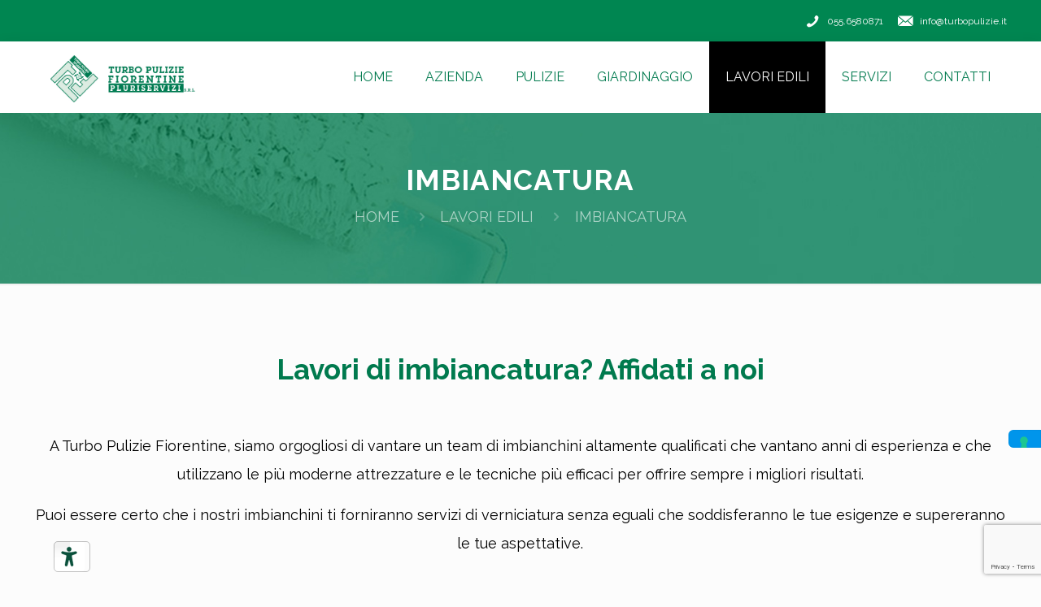

--- FILE ---
content_type: text/html; charset=utf-8
request_url: https://www.google.com/recaptcha/api2/anchor?ar=1&k=6LcjAZEUAAAAANN3zPlAIKQNmeippTY9InWZebq2&co=aHR0cHM6Ly93d3cuaW1wcmVzYXR1cmJvcHVsaXppZWZpb3JlbnRpbmUuaXQ6NDQz&hl=en&v=PoyoqOPhxBO7pBk68S4YbpHZ&size=invisible&anchor-ms=20000&execute-ms=30000&cb=rq07gaa3r0s3
body_size: 48754
content:
<!DOCTYPE HTML><html dir="ltr" lang="en"><head><meta http-equiv="Content-Type" content="text/html; charset=UTF-8">
<meta http-equiv="X-UA-Compatible" content="IE=edge">
<title>reCAPTCHA</title>
<style type="text/css">
/* cyrillic-ext */
@font-face {
  font-family: 'Roboto';
  font-style: normal;
  font-weight: 400;
  font-stretch: 100%;
  src: url(//fonts.gstatic.com/s/roboto/v48/KFO7CnqEu92Fr1ME7kSn66aGLdTylUAMa3GUBHMdazTgWw.woff2) format('woff2');
  unicode-range: U+0460-052F, U+1C80-1C8A, U+20B4, U+2DE0-2DFF, U+A640-A69F, U+FE2E-FE2F;
}
/* cyrillic */
@font-face {
  font-family: 'Roboto';
  font-style: normal;
  font-weight: 400;
  font-stretch: 100%;
  src: url(//fonts.gstatic.com/s/roboto/v48/KFO7CnqEu92Fr1ME7kSn66aGLdTylUAMa3iUBHMdazTgWw.woff2) format('woff2');
  unicode-range: U+0301, U+0400-045F, U+0490-0491, U+04B0-04B1, U+2116;
}
/* greek-ext */
@font-face {
  font-family: 'Roboto';
  font-style: normal;
  font-weight: 400;
  font-stretch: 100%;
  src: url(//fonts.gstatic.com/s/roboto/v48/KFO7CnqEu92Fr1ME7kSn66aGLdTylUAMa3CUBHMdazTgWw.woff2) format('woff2');
  unicode-range: U+1F00-1FFF;
}
/* greek */
@font-face {
  font-family: 'Roboto';
  font-style: normal;
  font-weight: 400;
  font-stretch: 100%;
  src: url(//fonts.gstatic.com/s/roboto/v48/KFO7CnqEu92Fr1ME7kSn66aGLdTylUAMa3-UBHMdazTgWw.woff2) format('woff2');
  unicode-range: U+0370-0377, U+037A-037F, U+0384-038A, U+038C, U+038E-03A1, U+03A3-03FF;
}
/* math */
@font-face {
  font-family: 'Roboto';
  font-style: normal;
  font-weight: 400;
  font-stretch: 100%;
  src: url(//fonts.gstatic.com/s/roboto/v48/KFO7CnqEu92Fr1ME7kSn66aGLdTylUAMawCUBHMdazTgWw.woff2) format('woff2');
  unicode-range: U+0302-0303, U+0305, U+0307-0308, U+0310, U+0312, U+0315, U+031A, U+0326-0327, U+032C, U+032F-0330, U+0332-0333, U+0338, U+033A, U+0346, U+034D, U+0391-03A1, U+03A3-03A9, U+03B1-03C9, U+03D1, U+03D5-03D6, U+03F0-03F1, U+03F4-03F5, U+2016-2017, U+2034-2038, U+203C, U+2040, U+2043, U+2047, U+2050, U+2057, U+205F, U+2070-2071, U+2074-208E, U+2090-209C, U+20D0-20DC, U+20E1, U+20E5-20EF, U+2100-2112, U+2114-2115, U+2117-2121, U+2123-214F, U+2190, U+2192, U+2194-21AE, U+21B0-21E5, U+21F1-21F2, U+21F4-2211, U+2213-2214, U+2216-22FF, U+2308-230B, U+2310, U+2319, U+231C-2321, U+2336-237A, U+237C, U+2395, U+239B-23B7, U+23D0, U+23DC-23E1, U+2474-2475, U+25AF, U+25B3, U+25B7, U+25BD, U+25C1, U+25CA, U+25CC, U+25FB, U+266D-266F, U+27C0-27FF, U+2900-2AFF, U+2B0E-2B11, U+2B30-2B4C, U+2BFE, U+3030, U+FF5B, U+FF5D, U+1D400-1D7FF, U+1EE00-1EEFF;
}
/* symbols */
@font-face {
  font-family: 'Roboto';
  font-style: normal;
  font-weight: 400;
  font-stretch: 100%;
  src: url(//fonts.gstatic.com/s/roboto/v48/KFO7CnqEu92Fr1ME7kSn66aGLdTylUAMaxKUBHMdazTgWw.woff2) format('woff2');
  unicode-range: U+0001-000C, U+000E-001F, U+007F-009F, U+20DD-20E0, U+20E2-20E4, U+2150-218F, U+2190, U+2192, U+2194-2199, U+21AF, U+21E6-21F0, U+21F3, U+2218-2219, U+2299, U+22C4-22C6, U+2300-243F, U+2440-244A, U+2460-24FF, U+25A0-27BF, U+2800-28FF, U+2921-2922, U+2981, U+29BF, U+29EB, U+2B00-2BFF, U+4DC0-4DFF, U+FFF9-FFFB, U+10140-1018E, U+10190-1019C, U+101A0, U+101D0-101FD, U+102E0-102FB, U+10E60-10E7E, U+1D2C0-1D2D3, U+1D2E0-1D37F, U+1F000-1F0FF, U+1F100-1F1AD, U+1F1E6-1F1FF, U+1F30D-1F30F, U+1F315, U+1F31C, U+1F31E, U+1F320-1F32C, U+1F336, U+1F378, U+1F37D, U+1F382, U+1F393-1F39F, U+1F3A7-1F3A8, U+1F3AC-1F3AF, U+1F3C2, U+1F3C4-1F3C6, U+1F3CA-1F3CE, U+1F3D4-1F3E0, U+1F3ED, U+1F3F1-1F3F3, U+1F3F5-1F3F7, U+1F408, U+1F415, U+1F41F, U+1F426, U+1F43F, U+1F441-1F442, U+1F444, U+1F446-1F449, U+1F44C-1F44E, U+1F453, U+1F46A, U+1F47D, U+1F4A3, U+1F4B0, U+1F4B3, U+1F4B9, U+1F4BB, U+1F4BF, U+1F4C8-1F4CB, U+1F4D6, U+1F4DA, U+1F4DF, U+1F4E3-1F4E6, U+1F4EA-1F4ED, U+1F4F7, U+1F4F9-1F4FB, U+1F4FD-1F4FE, U+1F503, U+1F507-1F50B, U+1F50D, U+1F512-1F513, U+1F53E-1F54A, U+1F54F-1F5FA, U+1F610, U+1F650-1F67F, U+1F687, U+1F68D, U+1F691, U+1F694, U+1F698, U+1F6AD, U+1F6B2, U+1F6B9-1F6BA, U+1F6BC, U+1F6C6-1F6CF, U+1F6D3-1F6D7, U+1F6E0-1F6EA, U+1F6F0-1F6F3, U+1F6F7-1F6FC, U+1F700-1F7FF, U+1F800-1F80B, U+1F810-1F847, U+1F850-1F859, U+1F860-1F887, U+1F890-1F8AD, U+1F8B0-1F8BB, U+1F8C0-1F8C1, U+1F900-1F90B, U+1F93B, U+1F946, U+1F984, U+1F996, U+1F9E9, U+1FA00-1FA6F, U+1FA70-1FA7C, U+1FA80-1FA89, U+1FA8F-1FAC6, U+1FACE-1FADC, U+1FADF-1FAE9, U+1FAF0-1FAF8, U+1FB00-1FBFF;
}
/* vietnamese */
@font-face {
  font-family: 'Roboto';
  font-style: normal;
  font-weight: 400;
  font-stretch: 100%;
  src: url(//fonts.gstatic.com/s/roboto/v48/KFO7CnqEu92Fr1ME7kSn66aGLdTylUAMa3OUBHMdazTgWw.woff2) format('woff2');
  unicode-range: U+0102-0103, U+0110-0111, U+0128-0129, U+0168-0169, U+01A0-01A1, U+01AF-01B0, U+0300-0301, U+0303-0304, U+0308-0309, U+0323, U+0329, U+1EA0-1EF9, U+20AB;
}
/* latin-ext */
@font-face {
  font-family: 'Roboto';
  font-style: normal;
  font-weight: 400;
  font-stretch: 100%;
  src: url(//fonts.gstatic.com/s/roboto/v48/KFO7CnqEu92Fr1ME7kSn66aGLdTylUAMa3KUBHMdazTgWw.woff2) format('woff2');
  unicode-range: U+0100-02BA, U+02BD-02C5, U+02C7-02CC, U+02CE-02D7, U+02DD-02FF, U+0304, U+0308, U+0329, U+1D00-1DBF, U+1E00-1E9F, U+1EF2-1EFF, U+2020, U+20A0-20AB, U+20AD-20C0, U+2113, U+2C60-2C7F, U+A720-A7FF;
}
/* latin */
@font-face {
  font-family: 'Roboto';
  font-style: normal;
  font-weight: 400;
  font-stretch: 100%;
  src: url(//fonts.gstatic.com/s/roboto/v48/KFO7CnqEu92Fr1ME7kSn66aGLdTylUAMa3yUBHMdazQ.woff2) format('woff2');
  unicode-range: U+0000-00FF, U+0131, U+0152-0153, U+02BB-02BC, U+02C6, U+02DA, U+02DC, U+0304, U+0308, U+0329, U+2000-206F, U+20AC, U+2122, U+2191, U+2193, U+2212, U+2215, U+FEFF, U+FFFD;
}
/* cyrillic-ext */
@font-face {
  font-family: 'Roboto';
  font-style: normal;
  font-weight: 500;
  font-stretch: 100%;
  src: url(//fonts.gstatic.com/s/roboto/v48/KFO7CnqEu92Fr1ME7kSn66aGLdTylUAMa3GUBHMdazTgWw.woff2) format('woff2');
  unicode-range: U+0460-052F, U+1C80-1C8A, U+20B4, U+2DE0-2DFF, U+A640-A69F, U+FE2E-FE2F;
}
/* cyrillic */
@font-face {
  font-family: 'Roboto';
  font-style: normal;
  font-weight: 500;
  font-stretch: 100%;
  src: url(//fonts.gstatic.com/s/roboto/v48/KFO7CnqEu92Fr1ME7kSn66aGLdTylUAMa3iUBHMdazTgWw.woff2) format('woff2');
  unicode-range: U+0301, U+0400-045F, U+0490-0491, U+04B0-04B1, U+2116;
}
/* greek-ext */
@font-face {
  font-family: 'Roboto';
  font-style: normal;
  font-weight: 500;
  font-stretch: 100%;
  src: url(//fonts.gstatic.com/s/roboto/v48/KFO7CnqEu92Fr1ME7kSn66aGLdTylUAMa3CUBHMdazTgWw.woff2) format('woff2');
  unicode-range: U+1F00-1FFF;
}
/* greek */
@font-face {
  font-family: 'Roboto';
  font-style: normal;
  font-weight: 500;
  font-stretch: 100%;
  src: url(//fonts.gstatic.com/s/roboto/v48/KFO7CnqEu92Fr1ME7kSn66aGLdTylUAMa3-UBHMdazTgWw.woff2) format('woff2');
  unicode-range: U+0370-0377, U+037A-037F, U+0384-038A, U+038C, U+038E-03A1, U+03A3-03FF;
}
/* math */
@font-face {
  font-family: 'Roboto';
  font-style: normal;
  font-weight: 500;
  font-stretch: 100%;
  src: url(//fonts.gstatic.com/s/roboto/v48/KFO7CnqEu92Fr1ME7kSn66aGLdTylUAMawCUBHMdazTgWw.woff2) format('woff2');
  unicode-range: U+0302-0303, U+0305, U+0307-0308, U+0310, U+0312, U+0315, U+031A, U+0326-0327, U+032C, U+032F-0330, U+0332-0333, U+0338, U+033A, U+0346, U+034D, U+0391-03A1, U+03A3-03A9, U+03B1-03C9, U+03D1, U+03D5-03D6, U+03F0-03F1, U+03F4-03F5, U+2016-2017, U+2034-2038, U+203C, U+2040, U+2043, U+2047, U+2050, U+2057, U+205F, U+2070-2071, U+2074-208E, U+2090-209C, U+20D0-20DC, U+20E1, U+20E5-20EF, U+2100-2112, U+2114-2115, U+2117-2121, U+2123-214F, U+2190, U+2192, U+2194-21AE, U+21B0-21E5, U+21F1-21F2, U+21F4-2211, U+2213-2214, U+2216-22FF, U+2308-230B, U+2310, U+2319, U+231C-2321, U+2336-237A, U+237C, U+2395, U+239B-23B7, U+23D0, U+23DC-23E1, U+2474-2475, U+25AF, U+25B3, U+25B7, U+25BD, U+25C1, U+25CA, U+25CC, U+25FB, U+266D-266F, U+27C0-27FF, U+2900-2AFF, U+2B0E-2B11, U+2B30-2B4C, U+2BFE, U+3030, U+FF5B, U+FF5D, U+1D400-1D7FF, U+1EE00-1EEFF;
}
/* symbols */
@font-face {
  font-family: 'Roboto';
  font-style: normal;
  font-weight: 500;
  font-stretch: 100%;
  src: url(//fonts.gstatic.com/s/roboto/v48/KFO7CnqEu92Fr1ME7kSn66aGLdTylUAMaxKUBHMdazTgWw.woff2) format('woff2');
  unicode-range: U+0001-000C, U+000E-001F, U+007F-009F, U+20DD-20E0, U+20E2-20E4, U+2150-218F, U+2190, U+2192, U+2194-2199, U+21AF, U+21E6-21F0, U+21F3, U+2218-2219, U+2299, U+22C4-22C6, U+2300-243F, U+2440-244A, U+2460-24FF, U+25A0-27BF, U+2800-28FF, U+2921-2922, U+2981, U+29BF, U+29EB, U+2B00-2BFF, U+4DC0-4DFF, U+FFF9-FFFB, U+10140-1018E, U+10190-1019C, U+101A0, U+101D0-101FD, U+102E0-102FB, U+10E60-10E7E, U+1D2C0-1D2D3, U+1D2E0-1D37F, U+1F000-1F0FF, U+1F100-1F1AD, U+1F1E6-1F1FF, U+1F30D-1F30F, U+1F315, U+1F31C, U+1F31E, U+1F320-1F32C, U+1F336, U+1F378, U+1F37D, U+1F382, U+1F393-1F39F, U+1F3A7-1F3A8, U+1F3AC-1F3AF, U+1F3C2, U+1F3C4-1F3C6, U+1F3CA-1F3CE, U+1F3D4-1F3E0, U+1F3ED, U+1F3F1-1F3F3, U+1F3F5-1F3F7, U+1F408, U+1F415, U+1F41F, U+1F426, U+1F43F, U+1F441-1F442, U+1F444, U+1F446-1F449, U+1F44C-1F44E, U+1F453, U+1F46A, U+1F47D, U+1F4A3, U+1F4B0, U+1F4B3, U+1F4B9, U+1F4BB, U+1F4BF, U+1F4C8-1F4CB, U+1F4D6, U+1F4DA, U+1F4DF, U+1F4E3-1F4E6, U+1F4EA-1F4ED, U+1F4F7, U+1F4F9-1F4FB, U+1F4FD-1F4FE, U+1F503, U+1F507-1F50B, U+1F50D, U+1F512-1F513, U+1F53E-1F54A, U+1F54F-1F5FA, U+1F610, U+1F650-1F67F, U+1F687, U+1F68D, U+1F691, U+1F694, U+1F698, U+1F6AD, U+1F6B2, U+1F6B9-1F6BA, U+1F6BC, U+1F6C6-1F6CF, U+1F6D3-1F6D7, U+1F6E0-1F6EA, U+1F6F0-1F6F3, U+1F6F7-1F6FC, U+1F700-1F7FF, U+1F800-1F80B, U+1F810-1F847, U+1F850-1F859, U+1F860-1F887, U+1F890-1F8AD, U+1F8B0-1F8BB, U+1F8C0-1F8C1, U+1F900-1F90B, U+1F93B, U+1F946, U+1F984, U+1F996, U+1F9E9, U+1FA00-1FA6F, U+1FA70-1FA7C, U+1FA80-1FA89, U+1FA8F-1FAC6, U+1FACE-1FADC, U+1FADF-1FAE9, U+1FAF0-1FAF8, U+1FB00-1FBFF;
}
/* vietnamese */
@font-face {
  font-family: 'Roboto';
  font-style: normal;
  font-weight: 500;
  font-stretch: 100%;
  src: url(//fonts.gstatic.com/s/roboto/v48/KFO7CnqEu92Fr1ME7kSn66aGLdTylUAMa3OUBHMdazTgWw.woff2) format('woff2');
  unicode-range: U+0102-0103, U+0110-0111, U+0128-0129, U+0168-0169, U+01A0-01A1, U+01AF-01B0, U+0300-0301, U+0303-0304, U+0308-0309, U+0323, U+0329, U+1EA0-1EF9, U+20AB;
}
/* latin-ext */
@font-face {
  font-family: 'Roboto';
  font-style: normal;
  font-weight: 500;
  font-stretch: 100%;
  src: url(//fonts.gstatic.com/s/roboto/v48/KFO7CnqEu92Fr1ME7kSn66aGLdTylUAMa3KUBHMdazTgWw.woff2) format('woff2');
  unicode-range: U+0100-02BA, U+02BD-02C5, U+02C7-02CC, U+02CE-02D7, U+02DD-02FF, U+0304, U+0308, U+0329, U+1D00-1DBF, U+1E00-1E9F, U+1EF2-1EFF, U+2020, U+20A0-20AB, U+20AD-20C0, U+2113, U+2C60-2C7F, U+A720-A7FF;
}
/* latin */
@font-face {
  font-family: 'Roboto';
  font-style: normal;
  font-weight: 500;
  font-stretch: 100%;
  src: url(//fonts.gstatic.com/s/roboto/v48/KFO7CnqEu92Fr1ME7kSn66aGLdTylUAMa3yUBHMdazQ.woff2) format('woff2');
  unicode-range: U+0000-00FF, U+0131, U+0152-0153, U+02BB-02BC, U+02C6, U+02DA, U+02DC, U+0304, U+0308, U+0329, U+2000-206F, U+20AC, U+2122, U+2191, U+2193, U+2212, U+2215, U+FEFF, U+FFFD;
}
/* cyrillic-ext */
@font-face {
  font-family: 'Roboto';
  font-style: normal;
  font-weight: 900;
  font-stretch: 100%;
  src: url(//fonts.gstatic.com/s/roboto/v48/KFO7CnqEu92Fr1ME7kSn66aGLdTylUAMa3GUBHMdazTgWw.woff2) format('woff2');
  unicode-range: U+0460-052F, U+1C80-1C8A, U+20B4, U+2DE0-2DFF, U+A640-A69F, U+FE2E-FE2F;
}
/* cyrillic */
@font-face {
  font-family: 'Roboto';
  font-style: normal;
  font-weight: 900;
  font-stretch: 100%;
  src: url(//fonts.gstatic.com/s/roboto/v48/KFO7CnqEu92Fr1ME7kSn66aGLdTylUAMa3iUBHMdazTgWw.woff2) format('woff2');
  unicode-range: U+0301, U+0400-045F, U+0490-0491, U+04B0-04B1, U+2116;
}
/* greek-ext */
@font-face {
  font-family: 'Roboto';
  font-style: normal;
  font-weight: 900;
  font-stretch: 100%;
  src: url(//fonts.gstatic.com/s/roboto/v48/KFO7CnqEu92Fr1ME7kSn66aGLdTylUAMa3CUBHMdazTgWw.woff2) format('woff2');
  unicode-range: U+1F00-1FFF;
}
/* greek */
@font-face {
  font-family: 'Roboto';
  font-style: normal;
  font-weight: 900;
  font-stretch: 100%;
  src: url(//fonts.gstatic.com/s/roboto/v48/KFO7CnqEu92Fr1ME7kSn66aGLdTylUAMa3-UBHMdazTgWw.woff2) format('woff2');
  unicode-range: U+0370-0377, U+037A-037F, U+0384-038A, U+038C, U+038E-03A1, U+03A3-03FF;
}
/* math */
@font-face {
  font-family: 'Roboto';
  font-style: normal;
  font-weight: 900;
  font-stretch: 100%;
  src: url(//fonts.gstatic.com/s/roboto/v48/KFO7CnqEu92Fr1ME7kSn66aGLdTylUAMawCUBHMdazTgWw.woff2) format('woff2');
  unicode-range: U+0302-0303, U+0305, U+0307-0308, U+0310, U+0312, U+0315, U+031A, U+0326-0327, U+032C, U+032F-0330, U+0332-0333, U+0338, U+033A, U+0346, U+034D, U+0391-03A1, U+03A3-03A9, U+03B1-03C9, U+03D1, U+03D5-03D6, U+03F0-03F1, U+03F4-03F5, U+2016-2017, U+2034-2038, U+203C, U+2040, U+2043, U+2047, U+2050, U+2057, U+205F, U+2070-2071, U+2074-208E, U+2090-209C, U+20D0-20DC, U+20E1, U+20E5-20EF, U+2100-2112, U+2114-2115, U+2117-2121, U+2123-214F, U+2190, U+2192, U+2194-21AE, U+21B0-21E5, U+21F1-21F2, U+21F4-2211, U+2213-2214, U+2216-22FF, U+2308-230B, U+2310, U+2319, U+231C-2321, U+2336-237A, U+237C, U+2395, U+239B-23B7, U+23D0, U+23DC-23E1, U+2474-2475, U+25AF, U+25B3, U+25B7, U+25BD, U+25C1, U+25CA, U+25CC, U+25FB, U+266D-266F, U+27C0-27FF, U+2900-2AFF, U+2B0E-2B11, U+2B30-2B4C, U+2BFE, U+3030, U+FF5B, U+FF5D, U+1D400-1D7FF, U+1EE00-1EEFF;
}
/* symbols */
@font-face {
  font-family: 'Roboto';
  font-style: normal;
  font-weight: 900;
  font-stretch: 100%;
  src: url(//fonts.gstatic.com/s/roboto/v48/KFO7CnqEu92Fr1ME7kSn66aGLdTylUAMaxKUBHMdazTgWw.woff2) format('woff2');
  unicode-range: U+0001-000C, U+000E-001F, U+007F-009F, U+20DD-20E0, U+20E2-20E4, U+2150-218F, U+2190, U+2192, U+2194-2199, U+21AF, U+21E6-21F0, U+21F3, U+2218-2219, U+2299, U+22C4-22C6, U+2300-243F, U+2440-244A, U+2460-24FF, U+25A0-27BF, U+2800-28FF, U+2921-2922, U+2981, U+29BF, U+29EB, U+2B00-2BFF, U+4DC0-4DFF, U+FFF9-FFFB, U+10140-1018E, U+10190-1019C, U+101A0, U+101D0-101FD, U+102E0-102FB, U+10E60-10E7E, U+1D2C0-1D2D3, U+1D2E0-1D37F, U+1F000-1F0FF, U+1F100-1F1AD, U+1F1E6-1F1FF, U+1F30D-1F30F, U+1F315, U+1F31C, U+1F31E, U+1F320-1F32C, U+1F336, U+1F378, U+1F37D, U+1F382, U+1F393-1F39F, U+1F3A7-1F3A8, U+1F3AC-1F3AF, U+1F3C2, U+1F3C4-1F3C6, U+1F3CA-1F3CE, U+1F3D4-1F3E0, U+1F3ED, U+1F3F1-1F3F3, U+1F3F5-1F3F7, U+1F408, U+1F415, U+1F41F, U+1F426, U+1F43F, U+1F441-1F442, U+1F444, U+1F446-1F449, U+1F44C-1F44E, U+1F453, U+1F46A, U+1F47D, U+1F4A3, U+1F4B0, U+1F4B3, U+1F4B9, U+1F4BB, U+1F4BF, U+1F4C8-1F4CB, U+1F4D6, U+1F4DA, U+1F4DF, U+1F4E3-1F4E6, U+1F4EA-1F4ED, U+1F4F7, U+1F4F9-1F4FB, U+1F4FD-1F4FE, U+1F503, U+1F507-1F50B, U+1F50D, U+1F512-1F513, U+1F53E-1F54A, U+1F54F-1F5FA, U+1F610, U+1F650-1F67F, U+1F687, U+1F68D, U+1F691, U+1F694, U+1F698, U+1F6AD, U+1F6B2, U+1F6B9-1F6BA, U+1F6BC, U+1F6C6-1F6CF, U+1F6D3-1F6D7, U+1F6E0-1F6EA, U+1F6F0-1F6F3, U+1F6F7-1F6FC, U+1F700-1F7FF, U+1F800-1F80B, U+1F810-1F847, U+1F850-1F859, U+1F860-1F887, U+1F890-1F8AD, U+1F8B0-1F8BB, U+1F8C0-1F8C1, U+1F900-1F90B, U+1F93B, U+1F946, U+1F984, U+1F996, U+1F9E9, U+1FA00-1FA6F, U+1FA70-1FA7C, U+1FA80-1FA89, U+1FA8F-1FAC6, U+1FACE-1FADC, U+1FADF-1FAE9, U+1FAF0-1FAF8, U+1FB00-1FBFF;
}
/* vietnamese */
@font-face {
  font-family: 'Roboto';
  font-style: normal;
  font-weight: 900;
  font-stretch: 100%;
  src: url(//fonts.gstatic.com/s/roboto/v48/KFO7CnqEu92Fr1ME7kSn66aGLdTylUAMa3OUBHMdazTgWw.woff2) format('woff2');
  unicode-range: U+0102-0103, U+0110-0111, U+0128-0129, U+0168-0169, U+01A0-01A1, U+01AF-01B0, U+0300-0301, U+0303-0304, U+0308-0309, U+0323, U+0329, U+1EA0-1EF9, U+20AB;
}
/* latin-ext */
@font-face {
  font-family: 'Roboto';
  font-style: normal;
  font-weight: 900;
  font-stretch: 100%;
  src: url(//fonts.gstatic.com/s/roboto/v48/KFO7CnqEu92Fr1ME7kSn66aGLdTylUAMa3KUBHMdazTgWw.woff2) format('woff2');
  unicode-range: U+0100-02BA, U+02BD-02C5, U+02C7-02CC, U+02CE-02D7, U+02DD-02FF, U+0304, U+0308, U+0329, U+1D00-1DBF, U+1E00-1E9F, U+1EF2-1EFF, U+2020, U+20A0-20AB, U+20AD-20C0, U+2113, U+2C60-2C7F, U+A720-A7FF;
}
/* latin */
@font-face {
  font-family: 'Roboto';
  font-style: normal;
  font-weight: 900;
  font-stretch: 100%;
  src: url(//fonts.gstatic.com/s/roboto/v48/KFO7CnqEu92Fr1ME7kSn66aGLdTylUAMa3yUBHMdazQ.woff2) format('woff2');
  unicode-range: U+0000-00FF, U+0131, U+0152-0153, U+02BB-02BC, U+02C6, U+02DA, U+02DC, U+0304, U+0308, U+0329, U+2000-206F, U+20AC, U+2122, U+2191, U+2193, U+2212, U+2215, U+FEFF, U+FFFD;
}

</style>
<link rel="stylesheet" type="text/css" href="https://www.gstatic.com/recaptcha/releases/PoyoqOPhxBO7pBk68S4YbpHZ/styles__ltr.css">
<script nonce="Oh8HjWH301w9K0Re8LajLQ" type="text/javascript">window['__recaptcha_api'] = 'https://www.google.com/recaptcha/api2/';</script>
<script type="text/javascript" src="https://www.gstatic.com/recaptcha/releases/PoyoqOPhxBO7pBk68S4YbpHZ/recaptcha__en.js" nonce="Oh8HjWH301w9K0Re8LajLQ">
      
    </script></head>
<body><div id="rc-anchor-alert" class="rc-anchor-alert"></div>
<input type="hidden" id="recaptcha-token" value="[base64]">
<script type="text/javascript" nonce="Oh8HjWH301w9K0Re8LajLQ">
      recaptcha.anchor.Main.init("[\x22ainput\x22,[\x22bgdata\x22,\x22\x22,\[base64]/[base64]/MjU1Ong/[base64]/[base64]/[base64]/[base64]/[base64]/[base64]/[base64]/[base64]/[base64]/[base64]/[base64]/[base64]/[base64]/[base64]/[base64]\\u003d\x22,\[base64]\\u003d\\u003d\x22,\x22J8K3HDcrY3szHB0xwrDCilLDqg/CosOmw6Evwp82w6zDisK9w71sRMOrwpHDu8OEDQ7CnmbDn8K1wqA8wog0w4Q/LV7CtWBpw6cOfzrCosOpEsOLYnnCul4YIMOawqM7dW8zDcODw4bCoA8vwobDqsKGw4vDjMOxHRtWRcK4wrzCssO/Tj/[base64]/DrT/[base64]/Dtk3DgmnDpcOfwrTCpz9YP8KjwqfCggDCmnfCqsK5wojDmsOKVFlrME/DmEUbSC9EI8OWwqDCq3hzU1ZzRgvCvcKcaMO5fMOWD8KcP8OjwpVAKgXDsMOeHVTDg8K/w5gCP8O/w5d4wpfCjHdKwo7DulU4OsOEbsOddsOwWlfCuVXDpytlwpXDuR/CmmUyFX7Dq8K2OcOkcS/DrFxQKcKVwplGMgnCgzxLw5pzw4rCncO5wrNDXWzCvw/CvSg2w5fDkj0GwpXDm19Vwp/[base64]/DoMKiwphqwoQTwrjCogHCu8ORVsKWwrloezMWFsO8wooJw5jCpMOBwpx0AsKQC8OhSl/[base64]/cMOkwrvCqV1Lb0E8wr3CoyBPwohlZ1vDkiTDkmEPK8Kuw57DgsOvwrhzRkbCusOAwrbCpMOXOsKDQcOJScKTw7XDklTCvzLDhMOEFcKBax/CiTBAFsO6wo02JcO4woUcPsK2wpFMwq1/[base64]/Dt8K1cWpJwp3CiipdAFXDvcOSIsK+w4HDscOaw4RSwo7CiMK8wqTCncK1OHzDhwtRw4jDrVbCglvCnMOcw7INR8Kpa8KYJnjCvA9BwpTCs8K/wptDw73Ci8KYwpnDs09ODsOOwqPCtsKlw5JlQMOHXHXCqsOZLCTDsMK+ccKiBwN/XV5/w5A6QmNUV8ODZ8K/w6TCtcKmw5kMR8KsQcKjCjtRMcK/w5nDtlzCjwXCsHXDskVvAsKTScOTw5tRw6onwrVIZCbCnsKoRgnDjcKIb8Kjw40Tw5diGMKIwoXCvsOLwpXDiw/DkMKvw5fCv8KtLn7Ctm8Ec8OOwpbClMKIwpN2FSQ4PEzCqxQ9wr7Dll58w5vCvMOKwqHDoMO8w7PChkLCtMOzwqPDlGvCjHbCtsKhNlF/woFrZ3rChsOLw6zCiHXDr3fDmMOPEyBNwocWw7QObgslSl4lWBRbJsKPF8ORG8KJwrLClRfCmcOuw7lWRA1TDnnCr18Jw4/[base64]/DuVccw4Fea8OuwoAmHMOPw5LCvsOww6Abwp7DmMOxZsKSw6tWwoPCi3AmHcKFwpMvwrzCiyHChWzDqzEwwrRoMkXCmHrCtg46worCncOtcCQhwq1AK2/[base64]/[base64]/Dq8KxwoDDkHFYwoB7RcKFIcK6BcO8wrvCo8KHLcOjwpxTHS1JK8KXIMOvw70EwqdjJ8K6wqRYUyhdw4hMWcKswrFuw5rDrWRXQBnDncOBw7TCuMK4IxzCh8OOwrsfwrspw4ZgOcOeQ1paKMOiZ8KuCcO0IwvDtEFgw4nDuXAew4spwpgLw6XCkmYNH8OSwqrDhncqw7/Cjx/Ci8KsTirChMO4OV4jWFkXIcORwrjDsl/DvcOpw53ConjDhsOrUQDDmg8Swppvw6lYwqfCk8KRwp8mMcKjfD/Clh/CpT7CmDPDm38Uw5nDm8KqFjYcw4snZMO/wqAaYMO6VVdRdsOcFcOcfsOIwpbCpWLCig9tEcO4BUvCv8KIwrvDmWdEwrp7NsOWJcOcw7LDkS8vw4nCvXIFw4vChsKYw7PDqMOmwpXDnknDli9Iw7TCvg/Cu8KXZkYCwonDmMKVJWDCjsKEw5sQMEXDpl/CiMK/wqrCpgIcwq3CqD7Cm8O0w7gmwrU1w5rCiRshCMKFw7vCjER4G8KccMKFek3CmcO3VW/ChMKRw4JowrcWN0LDmcOlwp4xUcK5wot8R8O3GsK1EMOFIjd5wowwwrd/w7HDhU/DnAjCksOhwpfCksK+OsKrw4rCuxLDt8KYX8OCcBU2FH4VO8KbwrPCszsGwrvCpAbCtU3CqEF/w6nDr8KSwrR3OlJ+wpPDkEPCj8K+Im1tw4lUQsOCw6IcwoEiw4PDnGzCk3xYw6Jnw6UMw4rDhcO4wpbDtMKAw7YFBMKMwqrCsSTDn8OpfQDCo27Cl8K8GUTCscKBYWfCrsOYwr8UWwg2wq3DgG4MT8OPCsODwpvCmRzCjcO8d8OsworCmiNjGy/Ctw/DqMKjwpViwqbCrMOIwoTDqifDpsKbwofDqhQow77CvAfDqsOUJglOWgPDu8KMJT/DuMKQw6Qdw6PDjhk6w5x0wr3Djx/Cg8Klw5HCgsOOQ8OpGcKpd8O5UMK2wphRDMOXwpnDkH8hecO+HcK7YMODD8OFLRXChMKLw6IseD/DkjvCkcOsw5zCtjYMwr5IwojDigfDnn98wrrCpcK+w5rDhmVWwq5FUMKYL8ODwoZ3ecK+EH0tw7vCgSbDlMKkwoUUfcK9ZwsBwopswpw0BRrDmAcFw7Qbw49IwpPCg2/[base64]/Ck33Dsj/CjWlyw69Mw4ZawqHClCEkwpzCniIUBsKAwo1xwpbCq8Ktw6czwpQ6PMKvXxTDvV9ZG8K+MmAiwqzCsMK8esKJNyENw7NmO8KwFMK2wrdtw5zCo8KFS288wrRlwo3Cjh3CqcOpd8OnEzrDisO4wqJ+w5wBw6XDnmjCnVNKwoZEGwrCj2QGFsO5w6nColoMwq7DjMO/[base64]/Cu8Oiwr4gw7Jsw7DCvMOMbTnDhDHCp8OAXhpYwoNRdWHDssKVcMK+w7dTwohzw6HDp8OAw5NowqLDuMOxwq3CpxBhXVTCq8KswpnDkmxbw55LwpnClnxwwrDDr1TDqsOkw6hDw5jDpcONwrIMf8OnBsO4wo/[base64]/w6HDj0osZcOqQMOJwp7CgTXCtsKPZMOFel7Ct8KKAMOGwpAXd34QbMKdN8OBw6fCucK2w652dsKqVMODw6dFw7vDjMKdBnzDshI+wo4yIlpKw4vDtA7CrsOrYXBkwqEBDVzDu8Kpw7/CncOXwqbDhMK4wqrCo3UwwqzDnS7CtMOzwoQweSPDpsOXwqXCu8KtwpZVwqnDiE8jfl3Cmw7CmkN9SW7DnQw5wqHCnTELG8OeIXJ9eMKEw5vDrcOBw7bCnGwwWcKkFMK3OsKFw6suLMKFBsKSwozDrmnCj8O5wqFDwpvCgwU4CVLChcO/wol9BEEGw55Zw5UPVcKLw7jDj3wfw5pHbRTDksKawq9Uw53DgsOEWMKPeHVcCAcmVsOfwo/CksKBYB5iwr0Qw5DDqcKzw7wtw67DhSAhw4HClCTCg03CscKtwqYIwrTChMOCwrEkwp/[base64]/CnsO6UVnClC7DqsK2M0XCs8Kew6fChcKsIG9cCVBdCMKdw642JBrDm09Pw7XDmEF7w4cpwoHDn8OKOMO1w6HCu8K0JF3Cg8OlV8KAwoo5wrPDl8ObSH/DgVNBw43DrVReTcKFQBpdw6rCpsKrw5TDnsK5X3/DohkNE8OLN8OsZMOWw4RIFRPDncKPw4nDrcObw4bCt8Kxw6tcCsKAwrXDt8OMVDPDo8KVccOZw4NBwrnCgcOWwrJIMMOsSMKRwr0OwpPClMKmZVvCosKQw6PDv1sZwo8Db8Kywr1xcV7DrMK7Hk4Xw7LCs1gxwrrDmVbCl0jDhx/CsgVrwq/[base64]/[base64]/Dsz9IwotDGgBHwonDsMOGKcKkwoQsw4TCscOAwobChTpaNsKETMOZDhvDpVfCksOswqDDvcKXwpvDusOIJnhlwqRZEnddSMOLJyDCi8O/CMK3csObwqPCj2DDo1sBwrIkwpkfwoTDlzpaNsOWw7HDgGxGw755DcK1wrXCvMOPw6ZIG8KVOxkxwoDDp8KaAMO/fMKZZcKdwoMqwrzDnnkiw4VXDxgVw5bDtsO0wp/CtEN9RMO3w67DmcKWZsOCPcOPRjolwqFuw5nCjcKgw7nCocOyIMOYwpcYwr9Ke8KmwpHCi1kcecOeL8K1wotKDSvDm23Cu0TDvhfDhcKTw49Tw6vDgMOXw7VfMjbCugPDuQdPw5gHfUvDgVHCscKdw6N/IHYxw5XClcKDw5fCrsKMMgsBw5gpwq1fRRFSYMK+ejPDn8ONw43ClcKswp3DoMObwpnDvxfCr8O3MgLCkCMbOldAw6XDpcOnOcOCKMK0M3/[base64]/[base64]/CqVbCtMO4WD0/FBMzw4PCsnBsN8OewpVwwqVEw4zDunnCsMOqB8KJGsKuYcOow5Z+wp42XF00CgBDwqcew5k1w50peyzDlMKrc8OEw5hvw5bCssKZw6nDqWlWwr7DnsOgNsKzw5LCqMKbTyjCjl7DhsO9wprDnsKtPsONHyjDr8KAwo/[base64]/VSrDmxHDr37DtgfCp8KJw48/w6/CqllmaWbDjMOEIsKqwrBWUXzCisK9JCYdwoMsKDABNnEww5TCmcO9wol/[base64]/JcKfEcK0alJWw6RucArDs8KBX1EQw5vDocOWZ8OyOyHCjHTCu2I4T8K0RcK9QcO7EcOaX8OOYcKTw7DCjk/Ctl/Dm8OSUmXCvEXCkcKvfcKrwrHDu8O0w4xYw53CjWIsH1zCuMK3w7vDgyvDsMOvwog5CMOKC8OKcsKpwqZaw4PDsjbDrh7CrVvDuynDvRDDgMOVwqR/w7rCsMKfw6dSwqRWw7g3wohVwqDDvsKwfA/DgDfCkD/CjcOifsOnZcK5EcOfZcO6C8KcKCR4WwXCmsKATMOtwq0kaDwfAsOswoR/IsOoZcOrE8K6w4vDs8O1wpByU8OLEj/CmzLDvlbCr2HCpGsdwo8VXlMOTcKHwpXDqWLDgw0Hw5TDtnrDl8OqecK7wrx0wo3DhcKgwrpXwobCtcK/[base64]/Dp8ODw5DDvMOHwoXCiMKnw6glwr3CiBjCgx3DvwPDqMKaHEnDvMKrAsOYdsOSLVNlw7DCm27DtC0twpjCvMO/wpVIO8KtIS9SBcKKw58uwpXCs8O7P8KTVDp6wqfDtU3DlnoYMh/DvMOawpR9w7QPwrTCnlXCqMOlfcOiwo8+OsOTUsKwwrrDkXA9NsOzfUDCqiPDgB0XG8OHw4bDvG8sXcKCwodjNMOAbBPCvsK4EMKCYsOGOQ3CjsO4F8OiNDkkeXbDusK8OMKZwrVVEXV0w604W8K7w4PDmsOwcsKhwq1cOX/DgxXDhHsLAMKcA8Orw5LDlnzDoMKlK8O+O2rDosOkCV8fdRLCgWvCssOWw6/DjwbDoF9tw7AqZlwNL15mW8KewoPDmB/CqxXDqcOww4MWwpoowrpdOMOhcMK1w7xDPWILXHHCp18DesOHwr8Hwr/CtMO+ccKTwpjCksO2woPCi8OtccK0w7cMcMOnwp3DucOxwr7DqMO/w5IdVMOceMOzwpfDk8Kdw4ccw4/[base64]/CssOtORvCuMOyJEYyw4DDq1/CoMO9C8KvZzzDp8K5w6XDgMOGwpnCoWJGQ0ZFUsKJL1dOwqM5fcODwpV+KGo7w5bClxlLDTpzw67DrsOIBcOww4lYw4Zqw70Ywr3CmFp9Jzh7DDNoInbCpcO3TXY3BXjCs2/DsDHChMObeX9DPmgLX8Kcwp3DoFpOfDAyw4/Co8OGHsKqw6csS8K4O0g9ZHTChMKfUAbCujd4FsKhw7nChsKkA8KABsKSPAPDscO4wrzDlCDDtl1jU8K7w7/DssOfwqNYw4YYw4DDmk/DihROCsOTwrfCgMKJLQ9JeMKtw65YwqTDoU3CosKpV3cvw5UywpVBU8OdVA5IO8OHXMOhw7jCk0drwrN/wpXDgmY6woEhw7nDucKWRMKPw6/[base64]/DnMOJVQ7CqxHDmsKyAMKyZzrChcOJOV4IYS5nB8OzFx04w5xPRcO+w6hqw6jCvENLwrvCjcKOw5vDmsKjFMKBUwE9PzQKej7DqsOPFUFwJsKhdVTCgsK5w5DDjWQ8w4/Cl8OERgwmwpwVK8K0UcKHWXfCv8KiwqQVMn7Dh8OvGcK6w515wr/DshPDvz/Dmxt3w50Wwr7CkMOcwosVCFnCiMOYwoXDlglowqDDh8KdG8KIw7TDjz7DqcOkwr/[base64]/Cp1xiMsOKGhLCq8KWw6BvJTPCnWvDjF3DosKxwq3DqsO9w4M9NErCuhzCq0R8PcKkwqPDiyjCpmfClHp1QcOdwqR3dCAuF8KmwoFLw43ChsO1w7ZWwpDDtyEJwoDCoyPCvsKtwpNvbVzCuyrDnmDDoRvDpcOkw4FewrvCjnRCDsK7SB7DjxZoGy/CmxbDlsOTw43Cg8OJwprDggnCo14SfMOtwrPCi8OQQMKsw7hwwqLDo8KGwo95wo8Mwq5wMcOgw7VlfsOEwosSw581QMO2w5d4w6HDmVtGwrPDssKocG3Chjt6aE3CtcOGWMO+w7nCm8O9wokrIXDDl8OXw4vCtcKHesK5cWvCim9Rw7lhwo/DlMK7wqjDp8KqU8Kyw4hJwpIfw5DCvsOybWRVZnoGwpFewoFew7PCjcKywo7DiT7Dq3/[base64]/CmMOQwojDnj0Kw6jCiRIJwplcwq1UwqTDvMO2NkLDkgt9Gh1UOhdLG8OlwpMXW8Oiw4hsw4bDhsKhIcKOw6lNECU3w5tPIA9Ow4coacOpAQYTwqTDk8KuwpY9d8O2XcOSw7LCrMKlwpFUwoLDi8KuAcKbwq/CuFrDgiwxFcKdKDnCgybCjFwhHWnCusK8w7Ycw5RZCcORRxTDmMOewp7DvsK/ZmjDusKKwqFEwrAvElFZRMODJgo+wrXCncOdEzo2HyNdB8K2F8OwJDzDt0AfdsOhPsKhdHMCw47Dh8OBccO2w4hsZGDDgjpNPh/CvcKIw6/[base64]/DvMK/w5NQd0vCr8Kbw6HDocORwqvDr8KLw4klUMKANxsDwpbCvcOAbCfCiUVMRcKpD2vDlcKNwqpLCsKDwoVew57DvMOZFw0Uw5bCjsO6PGoEw7zDsijDsnjDh8KEAsOEBwk2w4zCuC/DryDDmA9hw6tgbMOWwqrDuilrwoNfwqF5aMOOwoMAPybDmRzDiMKkwr5BLcK1w6caw6lqwo1zw65Iwp1uw5vCt8KfVATDiGR5wqsuwrPDnwLCjnhPwqVcwr96w7cLwrbDoD19RsKNVcK1w4HCjcOuw41BwonDp8K6wq/DliQLwpkCwrzDtHvCtyzDv1zCqSPCqMOgw4vCgsOIY1MawpMtwrvCnkTDl8KEw6PDtxcCC2fDjsOecH0/DMKjTyQYw5vDvjPCp8OaMXXDuMK/G8OTw5DChcOCw4bDksKmw6vChUlAwr1/IMKmw6kiwrlmworCtwfDi8OFbgvCgMO0WDTDrMOxdUFeD8O3SMKuwq3Cn8Omw7TDl24yMkzDhcKmwqZCwrfDhV/[base64]/wqPDmyZ+w6Vxw6fDhMO+HMKxcMOZFcOqEcK8XMK2w73DojzCi27DqHhQDMKkw7nCt8OWwo/DpMK4QsOjwpzDhE04dWrCmSPDjh5nHsKQw7bDszHDtV4TDMKvwo9hwrx0fnrCsm0bZsKywqPCtcOCw69FJMKfJsKqw5gnwptlwoHDpMKCwo5YRhHCpsO9wohTwq5YMcK8X8KFw5rCvz8lYcKdN8KSw6PCm8OsSiYzw6/ChyHDjxPCvzVkMm0qPjLDocOKQlQGwqnCqU7ClUTCvcK0wqbDh8KsbxPCihfCvBdsV1PCjQDChT7CiMKsGQ/Dl8KBw4jDm3xfw6Vew6rCjDrCvcKuP8Oww4rDksO/[base64]/SMOuTsKEw4szwqtfwr/DuDjDhsK4CyVaw47DpBHCmUjCiFnDtGvDtx/Cu8OawqpcK8OoUnpNf8KOScODLQ1ZYCrCki/DjsOww6XCvGhywpEyRVQiw5FSwpZ6wr3CokTCslZLw7M/QEnCucK9w4XCg8OebVRXQcORGF8KwrtqLcKzdcO3csKIwpF/w6DDt8Ksw4psw4x0W8Ktw4/Cu2PCsCtnw7vCpsOfG8KwwoFINFDCkj3Ct8KKEMOeBsKkLSPCo1F9P8Kbw7/DvsOMwqxVw67CksK5JMOwGlB4GMKOLjNnZkDCm8KTw7wBwqfDuiDDqsKFX8KEw7MaSMKXwozCj8KAaC7Dl1/Cj8KZdcKKw63CiBvDpgYLH8OCC8OMwpnCrxDDm8KfwpvCjsKhwpwEJBLCgMKCPjEidcKDwrEOwrwewrHCo0psw6c5wrTCvQZqDX8aXCLCrsOzIsKiclNQw4wzdsKWwo4kScK9wpsOw6/Dj0o7QsKGHHl8PcKGQEnCiDTCs8OyaAbCjgN5wqpcZm8Zw4XDrVLCkEprTEg4w5/DvzlowqBnwoNZw4h5BcKaw4nDqz7DkMOXw4LCq8OHw5hXBsO/wogqwroAwpofOcO0JcOvw4TDv8Oqw7fCgUzCvcO/[base64]/CtBnDg8O6w7Zjw68Zw5AeWyvDscOGwqN2W0dtwpXCrzPCvcOYJMOuO8OZwqfClVRUIQ57XiTCk0LDpjjCtRTDllciRDUVZMKhKwPCgH/CpzPDuMKLw7XDgcOTCcKnwpA4PcOMNsO0wp/CokLCjR5vLcKAwrc8LH1pbGMLIsOje2TCrcOhw583wp5xwoVcKAPDrgnCrMO5w7DCmVZJw4/CvhhRw4LDl17DqyI8KzHCi8OTw5zDrMOhwohGw53DrxTCocOEw7jCmHHCoiTDtcOwXEwwHsOewp4Cw7jDlVIVw7ELwow9FsOMw7tufyDDnsOPwqZ/woU4XcOtKcKqwrFrwrEmw4t7w4zDjSrDs8ONEnvDgAYLw6HDosODwq9FIgfCl8Kkw4RzwpdrXznCmFxvw4DClywtwq0pw53CiBHDvcO0Wh8hwq0xwqUuZsKQw5JYw6bDr8KtDU8BcUQiZxcYARzDncOIKkFbwpTDu8KRwpDCkMOfw5Jkwr/CicOjw7LCg8OACEgqw5xLXMKWw4nDijPCv8Oxw4oCwq5fN8OlCcKgN2XDicKZwr3DnRYXSXRhw4UUWcOqw6fCiMOfUlFVw7BIPMOse2/DocK6wroyBcOPYAbDl8KaJsKLD38IZ8KzOS8zAAszwqrDq8OzOcOOwohZTgjCgk3CgMK9Vy4twoI0LMOaLxfDh8KJShZrw4rDncK5DnV0KcKXwphLOyNKH8KyTlfCpUvDvh9QeXrDigkiwp9zwoQfCBMOfXfDqcOmwo1vQMO5ACZ1LcKvW2ddwr4pwofDiUxxem/[base64]/CvE9iwoZjDGDCqTvDkybDrcOvPcKjMGvCpsOHwprDkW52w6jCkcOCwqLCq8Kke8KlPQ1wH8KOw45dLSjCkVrCl2fDk8OpP10gwqQSeR1vVsKmwpLCq8ODa0DDjHItRn5ZEUnDoHgYGjnDsHDDlhpqHVzChcO5wqzDrcKewq/[base64]/CjMO1NsKEw6Fsw4fDjcOVw65wJMOmQsO5w6TCqyNjDB/DshbCoHTDlMKxU8OZFAN9w7R2JnbCi8KPIsKdw6stwqQMw7VHwpnDm8KTwovDm2kKBHPDpsOGw5XDg8KMwo/[base64]/G8KZOMKlw6LDvsK0wpULBWbDjlzCpjUiX1c1w6s4wrHCgMKzw5EybcOvw63CsyLCgTfCl0TCrMK2wo1Ow7bDm8KFTcOxZ8OTwpo/wqQhFCnDqcOBwpPCo8KnMUTDjcKIwrnDsDc/w6Mxw7ckwptzAHJFw6vDmcKBSw5Lw61xURpwJMKDaMOWwrU0ZW7DhcOAcGbCoEAaL8OhAE7CjsO/[base64]/DcKZecKDMwDDvH/[base64]/w6DChcKjwrhwGlnDpR3CmmgwJ3xow7zDhsK/wp3Cs8OqU8Kcw5rDln0BPMKnw7NKwpvCgMOwCArCu8ONw5rCmDQiw4PDm05Uwqs4OMKrw4h6AsONYMKHNsO0AMO2w4bDhzfCg8O0XkRIOULDmsOES8KDNlg9Bzg0w5YWwopzbsOPw6cFaTNTL8OQZ8O0w5/DvSfCvsO+wqfCuSPDgzPDgsKzW8O+wp5nVMKdecKaSBfCmsOOw4DCuD91wrzCk8KlBA/DqsKjwpfCnw3CgsKxZG9sw7RHIMKLwow7w47Djx3DoSkCW8OcwocuG8OxPEDDqgYVw6LCtMO9PsKGwqrCmVfDjsOMGTrCvxrDsMO8GsKeXcOmwrfDosKXJ8OMwoPDmsKqw5nCmAbCssOaJ3UMSgzCnBV/[base64]/CosOJFMOARmLDlsO/CcKmJ8OMw7Qiw5NUw5UoYUjCoWHDgA7CvsOvS29aBjvCmDskwpEOcQLCrcKVTwQCG8KZw4JKw4XCv2/DtsK/[base64]/DvGrCqjUYAsOcc8K5woEVT2zCosKhP8KDwpHCuBAtw4PDqMK/ZW9Uw4omf8KEw7R/w7fDvA7Dl3nDm3LDqQgRw7hFPT3DsW/Dn8Kew51WeR7DqMKSTwIowpHDmcKSw53DihtLXcOZw7dzwqJAO8OqMcKId8K/wppOPMOENsOxfsOmwp3Dl8KzWz9RbwA3cR1+w6U7wpLDhsKUOMO4dSDCm8KfZWpjBcOlOMKPw4bClsK3NQZkw47DrQnCmm/Dv8K9woLDnUZ1w6sVOiHCkGHDgcKKw7p4LjU1Jx3CmlLCoAfCpcKGZsKrwqDDlS8kw4LCh8KuZ8KpOMO+wqBBEMOTP2sWPMOAwpdQKS9+GsOxw4ZOGGtWwqLDumIww7/DmcKCPsOUTUDDm30ARGDDqhZ/fsOzWsKAKcO8w6XDisKbMRl+XcOrXAzDkMKDwr5QYko2ZcOGMlhawpjClcOcRMKERcKtwqXCsMOlE8K2RcK8w4bDnsO4wqhpw5jCpGoNdht7QcOMWMKcSkPDj8Oow65FBR48w4XCjsKmb8KZAkvDo8OPQ31Mwp0jE8KtNsKewrg/w4l4B8Kcw6QqwpY/wofCg8OIfwZaGsOzT2rCkEXCn8KwwoxqwqJKwqB1worCr8Oyw4PDhCXDngPDisK5M8OIGz9AZV3Cng/ChMKdPnlwRm1PH37DtgVrdg4uwobCisOefcKcFyMvw47DvCbDsSrCr8OLw6vCsS53cMOuwrhUTcKpa1DDm3rCq8Ocwq1two3CtUTDu8KWGUsdw6PDlsO/QcOkMsObwrHDkmbCtmgVcUPCnsOowqbDtsO2H3fDtMOUwpbCqV17R2zCtsOmKsKiBU/DjcOVJMOtaUfDosOvKMKhRwPDq8KPMMOXw7IBw79+wpbCtcOwN8KKw5M6w7JsaAvClsKuccKlwoDCh8OWwqVFw7XCi8OHUVgLwqXDq8ORwq11w5XDlMKDw4IZwo7Cu1zDmkRuKjdMw5cUwp/CnHLCjRjCr25Fd2J7UcOiIMKmwo7DlRzDuC7Cj8OmZkQTe8KNAnU/[base64]/w6bCg1Fzw5XDucKGwo50ZsKTwqHCv1vDoMK/w5phGiYlw6fCicOowpfDric1eUcWc0/CqMK4wonCiMKjwp5Ow7Bvw6zCosOrw4MJd3HCukLDqE4JDAnDkcK1YcKFSmQqw6TDmH5hTwDCt8Ktwq8LYsO2WCt/OkBJwrJhwqvCusOIw7LCtxUJw4zDtMOhw4XCtW8QRDcYwoTDhXZCwrMLCMKha8OsQA54w7jDhcOiUxpsOT/CpsOeYl/Cm8OsTB5yUwIqw715JEjDqsKzPsKXwqJ3wqDDsMKef1TCuWJ7bgF7CsKew4/[base64]/CpkTDjcKgwrPDgzBVGFk/w44HFCdieXbCsMOuL8KMFWBBJwDDpsKvPAjDvcKae2LCuMOGO8OVwoM5wpo6bkjCqcK2wobDo8OIw4XDqcK9w47CksOWw5zCuMOQTcOZZS/DjnbCjcOrRMOhwpciVzRvMiXDozwzdnnClBYfw7M1c2cIKsKtwo7Cu8OcwonCpHLCtEHCgn94UcOIeMK4wr5SPEPCoVBdw6NNwoLCqBlXwqXCkA7DqH0Zdw/Dry3DtDdGw4BrQcKsNsOIARzDoMKNwrXDjMKDwoDDocOWWsKtO8O4w548wr3DqMOFwoQBw6DCscKfIk3Cuzc2wo/Di1HCom3Ci8KJwrowwqzCpU7Cvy19BsK3w5zCmcOWLyDCkcOWwroVw57ClwHCmMOWUMOowq/[base64]/N8KWwqkAQcOhwrdSA8KuwqbCry4MQH9BHjkhKsKHwrrDsMKJVcKBwo5jw6nCmRfDhQNSw5fCjVrCkcKHwocfw7PDn03CtRNqwqYmw6zDqSkuwrgiw7zCkl3CrChWcVFbSy5Bwo/ClcKLIcKqeGArTsORwrrCucKWw4bCscObwrAPIgLDjjEewoAJRsOZwpzDgErDi8Ojw6kTwpDCkMKrdgbDpcKow6/DlGkNOlDCoMOJwpdoAFpiZMKIw6HCi8OROEYuwrvCl8O2wrvCr8K7w5tsDcOlWsOYw6U+w4rDqFprQwh/O8OeGWfCk8O0KWduw7fDiMK3w5dQKwfCsyXChMOYL8Onbx/[base64]/CiMOMQcONSsO+LcOZw5fDk8Ozw4IHw7lHUgTDr0xib3ZNw7o/RsKhwoUtwqbDpBExC8O4EwZpc8OxwozDiCBqwrVld1XDiQTCghHDqkbCp8KIMsKRwrM8DxBTw5l2w5h2woEhalfCoMO5binDiDJkFMKIw73CmREGUHHDqQ7Cu8KgwpAkwqJTJxNXXcKNw4YWw5Vqwp5VKChGE8OvwrgSw5/DksO0csOPX2UkKcO4P0tQXzHDjsOLOsOLHsOmXMKFw6LCjcOdw6sbwqASw7/CiHNkfkQtwoTCiMO8wr9Ww5twS1A0wozDrE/DlcO9P3DCq8Odw5XCkBLCnm/Dn8KVCMOMRcO5RcK1wqRKwo5cMU7CicOEXMOZPxF+dcKqM8Ktw57CgMOsw7hlZibCoMKZwq4+d8KTwqfDlFrDkk5ew7kvw5AWw7LCilVxw5bDmV7DpMOoS3sdNFEvw6/Ds0Qqw4xgOCQWQSRKwrdKw73CqizDhCbCiwl3w5cewrUTw6x4UMKgKWfDiHvDlcKwwohSFVRvwq7Cry4tQMOmasK/KcO1JGM/[base64]/ClMOsZsOuwp4fwqfCnGdlwrshw79Bw53CkcOXbDzCrMKhw67ChgPDnsOVw6bDq8KrWcOTwqfDqiNqDcOKw4tmG2YIw5jDgjjDuwkxC0PCqiHCvVQBK8OoFBI8woIFwqlAwofCgh/DnwzCiMOabXVOYcOAVwrCsCkMJlUBwoDDrMKwKhZ/[base64]/DkMKVJ8K7MMOgPxbCpAQAw6fClMOTwo/Di8O2P8OrCA8Zwo9fNULDhcODwrZlw47DqHbDp2XCqcOrdsKyw70pwo9eSG7DtUrDozAULBDCoSLDvsK+JWnDm1xQwpHCuMOvwqDDjXBnwrxnNmPCuTNxw7TDhcOqOMOWYDM4DEfCpyPCssOnwr/[base64]/DnsO5wqbDly7Dk2EpBEcVw4onI8O1KMKkw4FOwqIXwrXDmsO8w4ARw6jDnmAFw7UzYMKtOjjDsnUHw6BEwrtlUEPDpgghwqUQbMKTwrIHEcO9woQOw7sJScKCXnsdJsKDEcO4ekJww7F/eCfDlsOQEMKpw67CrgTDpWTCj8OEworDgVxxbsOtw4zCrsOWTMOLwrUjwp7Du8OOSsK+bcO9w47Di8OeFkIFwqYMKcKNRMO2w7vDtMKeEHxVbcKMR8Oew4wkwpbDvMOZCsKjesKYKXfDvsOxwrNyTsKLIDd/MsKcw69dwqsPKcOwPsOMwoBGwq8awoXDpMOxXTDDksODwp8qAyfDs8OtCsO6S1HCjEjCqsO/XnE/[base64]/Do8KhL8K8acKPwqhnVTNeTMOzRFAzw6kvH04hwq0TwrcuaSAfTypQwrnDpATDkGnCocOtw64hw5vCswbDgsKnZUvDuV1BwpLDvSM6V27Dpy55wrvDiBk+w5TCvcOhw6bCoBjCrSnDmF8bPUcvw5fDsWUFwqLDhMK8wp/[base64]/[base64]/Dtxo6bVTDsSdiFsOlw5ZkLQvClcKjccKjwqfDlsK9wofCvsOdwrkuwodVwo/CqCswAl4vPsKawrpCw5tdwoMtwrPCvcO+OcKCYcOsXkRKckEew6Z0JsOwFcOGQsKEw6szw40/w6jCqT9VFMOUwqfDg8O7wq4Wwq3DvHLDqcOdWsKTDkYQVEfCtcOgw7nDgsKbwpnCggHDhGI9wpYCfsKywpzCuTzCksKzNcK3UDrCkMOXQnMlwpvDjMKCHH3ClU9jwrbDs21/NjEhRBxIw6o+TxJIwqrDgzB+KGvCmhDDscO1woJQw6fDvcKzNcOYwocwwqPCt0Q1woDCnV3DjDQmw6Vmw5QSasK+TsKJUMKPwrQ7w4nCiG4nwofDrTYXw7oiw51aeMOpw4IaNsKSLsOqwr16KMKAf2XCpQLCh8Kow7kTOcOXw5rDqG/[base64]/wr7CnnMiKlPCisKqwqjDlsKFw6TCiQ43HFouw7cyw7DCk293AV/Cq2TDscOywoDDjxbCsMOtC1jCvsKIaTDClMOUw6cJIcORw5rDjBLDnsKiF8KwfsKKwr7Dh2XDjsKKfsOYw5rDriVpw599VsOSwrvDpWQQw4Ehw6LCsxzCsCELw5jCg1/[base64]/CkcKcwp/[base64]/DpWbDqQw7w63Dt8K/ZS4Nw43Cpx9PesKrDFPCm8O3IMOXwoIJwpZUwo8Xw5vCtj/[base64]/[base64]/wpAAJVYWwqPDkcKvEcOuw6LClXEzwoQ4eB5cw5LCnsKyw7tWw5rDtToSw5HDpgZlacOhTMOLw6PCvFxMworDi2sIRHHCryVJw7xGw7HDjDN9wrEbGCTCvcKFwrrCg1rDjcO5wrQqUcKXa8KyLT00worDqw/[base64]/CksKed0JUwpRxwrIiPsOJL2pww5/CiMKDw7ArwojDpHvDmsKwJTIzDWslw5Q9A8K2w6rDjlg6w7/CogENeDjDvsOsw6vCp8KuwrcQwqHCnDJfwpnCgcOzFsKjwqUlwp7DgHLDqMOJNgVZGMKKw4ZMSWwGw40DPFczEMO7W8OOw5/DhcObERMhO2k3IsOPw5BBwqpBBTTCnxULw4fDsDINw6QXw7bCh0wFYl7CiMOBw6FPP8OpwoPDtnjDksOywpDDncO4SsOSw63CqhIIwrhsZMKfw5zCmsO1OHctw5nDukbDhMOqOS3Cj8OHwo/DkMKdw7TDhxbCmMKDw4zCrTELHQ5ReDJSVcOwN1o2UyhHdTbDrzvDuERXw6HCm1NgP8OkwoMmwrDCsEbDvg/DvMKrwpZkM34DS8OMFSXCjsOKXS7Dk8ODw5ldwrEzRMObw5RobMOcZjRdWcOJwpnDvSJmw7HCtU3DhW/CvVHDqcOhwqhywpDDoCfDvAR9w40MwojDo8OGwocNbhDDuMK9cB1Wb3xrwp5SJ03Cl8OJdMK5A1hgwoI/wr9BHMOITsKIw4DDr8K8wrrCvR0iQcK3FlrCgVx6OichwpJBb28sU8K+P0VoU1Rke2YcZj8wMcObHQ1GwpPDmAnDs8KHwq8mw4TDliXCuFRVcMKvw5/[base64]/[base64]/[base64]/[base64]/wrLDp8K8w5vDgiZSER04w5Bqw4MbA0nCpDgPwq7CjcOiFSgpOsKEwqrCiF8pwqdScMK2w4k4ainCly7DosKTesOMDxM4MsKnw70jw5/[base64]/KgAYWErCgwAMw4shXMOpw5vDrBgrwrxBworCiF3CngfDuh3DqMOWw55WMcKiQ8K7w55tw4HDgy/DqMOPw7nCrsOfFsKdccOHM200wr3CszPChxDDinlDw7lFw7rCs8OEw60NM8K/AsONw7fDgMO1WsKBwrnDnwbCo1zDvDnCnV9twoFWeMKXw5BYTlJ3wrTDqUU/[base64]/DicKZaQbDkFDDq29kwqnCnsOEw6IqwpbCq8KWU8Kdw7jClcKMw6pnKcK2w5PCmkfDkxnDl3rDgTvDmcKyZMK7wrjCn8OxwqfDucKCw5rCtErDusOSHcO3LSvCi8OlcsKxw5AKXEdYFcKjRMO7Wh8kTk3DmsKrwobCosOswrcTw4AHZynDmXvCgxTDtcOywp/DnlMSw6Z+VToFw6bDoizCrhBuGnDDiBpRw6bDswTCocOlwr/[base64]/DgDM2w6fCj3HDqsKkwq/[base64]/CpQLDqh4EAhXDs8O+woMWLH1Ww7vCt2oYInvCkm9HasKtQF8HwoDClQzDpkIjw59nwqoNNhvDrcKwXnwaDyF8w7zDvB1twrPDlcK5WxfCjMKMw6vDtmjDimHDjsKVwrXCncKMw6kwdcO3wr7Cl1zCmQLCryLCtyo5woQ2w6PDjQjDvzE7AcKZTMKzwrlOw6VtDh/CuRh7wrJQKsKMCSBww4w2wq1wwq9vw7HDjMOtwpjDqsKOwqZ/wolzw5fCkMKRDg\\u003d\\u003d\x22],null,[\x22conf\x22,null,\x226LcjAZEUAAAAANN3zPlAIKQNmeippTY9InWZebq2\x22,0,null,null,null,1,[21,125,63,73,95,87,41,43,42,83,102,105,109,121],[1017145,362],0,null,null,null,null,0,null,0,null,700,1,null,0,\[base64]/76lBhnEnQkZnOKMAhmv8xEZ\x22,0,0,null,null,1,null,0,0,null,null,null,0],\x22https://www.impresaturbopuliziefiorentine.it:443\x22,null,[3,1,1],null,null,null,1,3600,[\x22https://www.google.com/intl/en/policies/privacy/\x22,\x22https://www.google.com/intl/en/policies/terms/\x22],\x221avuA1fReutMRhVcLKyTC/c2BNVXoFRhG8uRw0sZ+Gc\\u003d\x22,1,0,null,1,1769039946815,0,0,[55,218,47,96,11],null,[207],\x22RC-AOII8B1wVtmXww\x22,null,null,null,null,null,\x220dAFcWeA5aH5KhBAB_YmAX_FC05DjkOOuXTxVKQis73fk2r5umukb-WsSvwRMZWqbom9jPfHLF2zBSeGZ1d6GHoISqfOn0BPR6lg\x22,1769122746756]");
    </script></body></html>

--- FILE ---
content_type: text/css
request_url: https://www.impresaturbopuliziefiorentine.it/wp-content/themes/betheme-child/style.css?ver=20.8.4.1
body_size: 1620
content:
/*
Theme Name: Betheme Child
Theme URI: http://themes.muffingroup.com/betheme/
Author: Muffin group
Author URI: http://muffingroup.com/
Description: The biggest WordPress Theme ever Child
License: Themeforest Split Licence
License URI: -
Version: 1
Template: betheme

All css files are placed in /css/ folder
*/
body {
    overflow: hidden;
}
#Sliding-top {
  position: static !important;
  /*height: 50px;*/
  line-height:50px;
  background-color: #007a4e;
  color: #FFFFFF;
}
#Sliding-top a.sliding-top-control {
  display:none;
}
#Sliding-top .widgets_wrapper {
  display: block;
  padding: 0;
}
#Sliding-top .widgets_wrapper .widget {
  padding: 0;
  float: right;
}
#Sliding-top span {
  font-size: 18px;
  vertical-align:middle;
  margin-right:5px;
}
#Sliding-top span:last-of-type {
  margin-left:10px;
}
#Sliding-top a {
  font-size:12px;
  vertical-align:middle;
}
body:not(.template-slider) #Header {
  min-height: auto;
}
.logo-no-sticky-padding #Top_bar.is-sticky #logo img.logo-sticky {
  max-height:58px;
}
#Top_bar .menu > li.hover, #Top_bar .menu > li.current-menu-item, #Top_bar .menu > li.current-menu-parent {
  background: #000000;
}
#Top_bar .menu > li > ul.sub-menu > li.current-menu-item > a {
  color:#007a4e;
}
#Top_bar .menu > li > a span:not(.description) {
  border:0;
}
#Top_bar .menu > li > a {
	text-transform: uppercase;
}
#Subheader {
  padding:65px 15px;
  text-transform:uppercase;
  background-size:cover;
}
#Subheader h1.title {
  font-size:60px;
  line-height:60px;
}
body.home #Content {
  padding:0;
}
#homeHead {
  background-size:cover;
}
#homeHead .wrap > div > div.column:first-of-type {
  margin-top:50px;
  margin-bottom:0;
}
#homeHead .big-title {
    font-size: 56px;
    font-weight: bold;
    line-height: 1.2em;
    -webkit-text-stroke-width: 1px;
    -webkit-text-stroke-color: black;
    color: #fff;
    text-shadow: 2px 1px 2px #00000040;
}
#homeHead .button, #homeBoxes .button {
  text-transform:uppercase;
  background:transparent;
  border:1px solid #007a4e;
  font-weight:bold;
}
#homeJumbo, #serviziList {
  color:#FFFFFF;
  font-size:18px;
}
#homeJumbo p.title, #homeMulti p.title, #homeCTA .big-title, .page-title, #serviziList p.title {
  font-size:35px;
  margin:20px 0;
  font-weight:bold;
  line-height:1;
}
#homeBoxes .column.column_image, #homeBoxes .column.column_column {
  margin-bottom:15px;
}
#homeBoxes p.title {
  font-weight:bold;
  text-transform:uppercase;
  font-size:18px;
}
#homeBoxes p {
  padding:0 20px;
  line-height: 30px;
  font-size: 17px;
}
#homeBoxes .button:hover {
  background:#007a4e;
}
#homeMulti .wrap > div > div.column:last-of-type {
  display:flex;
  justify-content:center;
  align-items:center;
}
#homeMulti.equal-height .column:last-of-type .column_attr {
  height:auto;
}
#homeMulti .wrap > div > div.column:last-of-type p:not(.big-title) {
	line-height:35px;
	font-size:16px;
}
#homeCTA .big-title {
  color: #FFFFFF;
  font-weight:800;
  font-size: 50px;
  margin-top: 60px;
}
#homeCTA .button {
  color: #FFFFFF;
  background:transparent;
  border-radius: 0;
  border: 1px solid #FFF;
  text-transform:uppercase;
  font-weight:bold;
}
.page-title {
  color:#007a4e;
  margin:50px 0;
  line-height:1.5;
  text-align:center;
}
#aziendaText .column_column .column_attr, #giardinaggioCTA .column_column .column_attr {
  display:flex;
  align-items:center;
  justify-content:center;
  flex-direction: column;
}
.azienda-box {
  color:#FFFFFF;
}
.azienda-box > div {
  padding:0 15px;
}
.box-title {
  margin:25px 0 20px;
  text-transform:uppercase;
  font-weight:bold;
  font-size:23px;
}
#giardinaggioCTA {
  margin-bottom:5px;
}
#giardinaggioCTA .column_column .column_attr {
  /*padding:0 50px;*/
  align-items: left;
  color: #FFFFFF;
}
#serviziWrapper.section.full-width > .section_wrapper {
  max-width:1000px !important;
}
#serviziWrapper .serviziBox a {
  color:#FFFFFF;
  width:100%;
  height:100%;
  display:flex;
  align-items:center;
  justify-content:center;
  font-size:20px;
  box-sizing:border-box;
  min-height:230px;
  border:5px solid #FFFFFF;
}
#serviziWrapper .serviziBox.column {
  width:23.333%;
  color:#FFF;
  margin:0 5% 50px;
}
#serviziWrapper .serviziBox a, #serviziWrapper .serviziBox a:hover {
  text-decoration:none;
}
#serviziWrapper .serviziBox a span {
  width:85%;
  height:85%;
  display:flex;
  align-items:center;
  justify-content:center;
  border:0 solid #007a4e;
  box-sizing:border-box;
  padding: 30px;
  text-transform:uppercase;
  font-weight:bold;
  font-size:18px; /*25px*/
}
.contatti form input, .contatti form textarea {
  border:1px solid #007a4e;
  border-radius:4px;
}
.contatti span.wpcf7-form-control-wrap .wpcf7-text, .contatti span.wpcf7-form-control-wrap .wpcf7-textarea {
  margin-bottom:30px;
}
.contatti input[type="submit"] {
  background:#FFFFFF;
  text-transform:uppercase;
  color:#000;
  float:right;
  margin:0;
}
.contatti .address span {
  color:#007a4e;
  font-size:70px;
}
.contatti .address p {
  font-size:20px;
  font-weight:bold;
}
.contatti .address a {
  color: #000000;
  text-decoration:none;
}
#serviziList p.title {
  font-size:28px;
  text-align:center;
  margin-bottom:30px;
margin-top:30px
}
#serviziList ul, #giardinaggioCTA ul {
  margin:0 auto;
  display:block;
  max-width:600px;
  list-style-type:none;
}
#serviziList ul li:before, #giardinaggioCTA ul li:before {
  content: '\e841';
  font-family: "mfn-icons";
  position:absolute;
  top:0;
  left:-25px;
  width:20px;
  height:20px;
  font-size:25px;
}
#serviziList ul li, #giardinaggioCTA ul li {
  color:#FFFFFF;
  font-size:22px;
  position: relative;
}
footer {
  text-align:center;
}
footer .logo-footer {
  max-width:250px;
  margin-bottom:20px;
}
footer .address {
  color:#FFFFFF;
  text-align:center;
}
footer .address span {
  font-size:50px;
}
footer .address p {
  font-weight:bold;
  margin-bottom:30px;
}
footer h4 {
  text-align:center;
  text-transform:uppercase;
  margin:30px 0;
}
footer form p {
  margin-bottom:0;
}
footer form span.nome, footer form span.cognome, .contatti form span.nomec, .contatti form span.cognomec, .contatti form span.emailc, .contatti form span.phone {
  width:49%;
  margin-right:1%;
}
footer form span.cognome, .contatti form span.cognomec, .contatti form span.phone {
  margin-right:0;
  margin-left:1%;
}
footer span.wpcf7-form-control-wrap .wpcf7-text, footer span.wpcf7-form-control-wrap .wpcf7-textarea {
  margin-bottom:5px;
}
footer input[type="submit"] {
  float: left;
  border-radius:0;
  background:#FFFFFF;
  color: #000000;
  text-transform:uppercase;
  margin-top:0;
  margin-bottom:0;
}

@media only screen and (max-width: 767px) {
  body:not(.template-slider):not(.header-simple) #Header {
      min-height:auto;
  }
  #homeHead .big-title {
    font-size:40px;
  }
  #Subheader > .container {
    padding:0 !important;
  }
  #Subheader h1.title {
    font-size:37px;
  }
  #homeMulti .wrap > div > div.column:last-of-type {
    padding:15px;
    box-sizing: border-box;
  }
  #serviziWrapper .serviziBox.column {
    width:90% !important;
  }
  #homeHead .section_wrapper .column{
      margin: 0px!important;
  }
  .big-title-home {
    color: #fff;
    font-weight: bold;
    font-size: 2em;
    line-height: 1.2em;
    }
    p{
        font-size: 1.4em;
        line-height: 1.5em;
        text-align: center;
    }
    .mcb-wrap-inner .column_attr{
        padding: 30px!important;
    }
    #Sliding-top, #Sliding-top .widget_recent_entries ul li a {
        display: none!important;
    }
}

.big-title-home{
    color: #fff;
    font-weight: bold;
    font-size: 36px;
}

#Footer .footer_copy .copyright{
    float: initial!important;
    font-size: 12px;
    line-height: 20px;
}

.acceptance-659 span{
    font-size: 12px;
    line-height: 18px;
    display: block;
    text-align: left;
}

.acceptance-659 input{
    float: left;
}

.acceptance-659 .wpcf7-list-item{
    margin-left: 0;
}